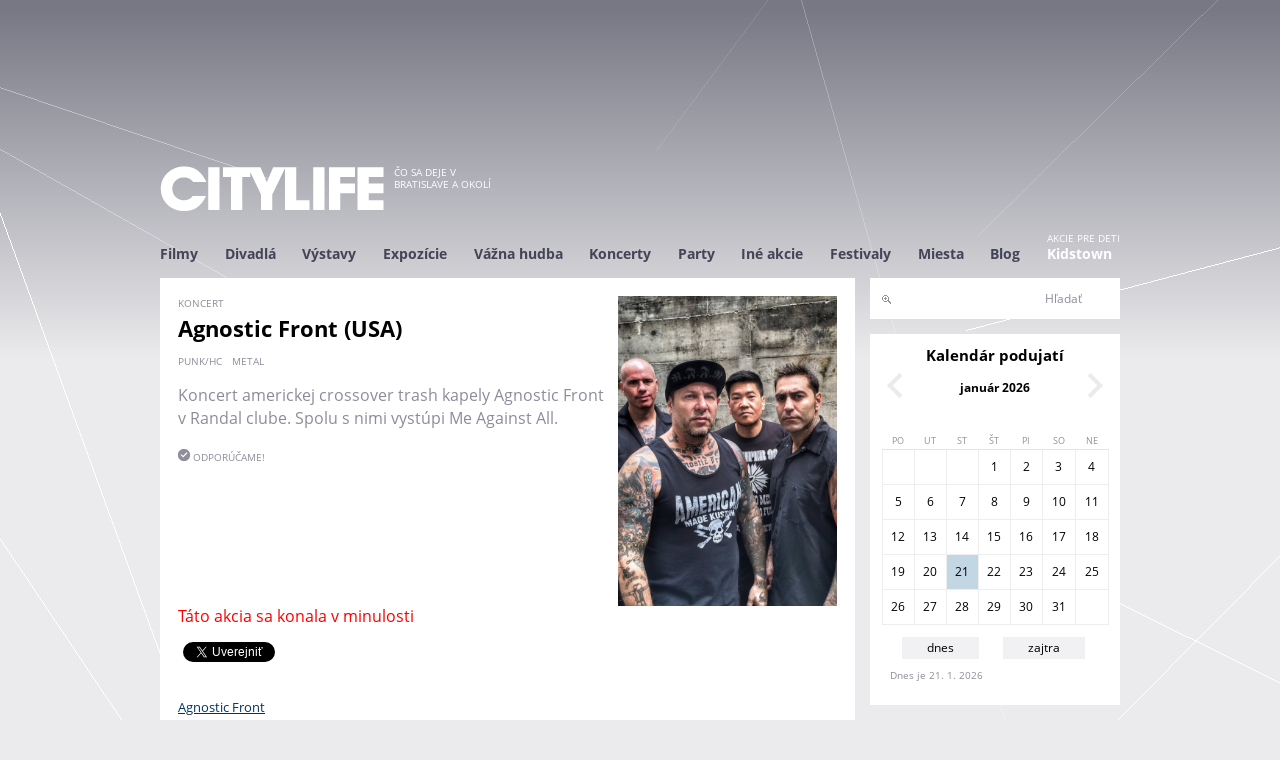

--- FILE ---
content_type: text/html; charset=utf-8
request_url: https://www.citylife.sk/koncert/agnostic-front-randal-club-bratislava
body_size: 11203
content:
<!DOCTYPE html>
<!--[if IEMobile 7]><html class="iem7"  lang="sk" dir="ltr" xmlns="http://www.w3.org/1999/xhtml" xmlns:og="http://ogp.me/ns#" xmlns:fb="http://www.facebook.com/2008/fbml"><![endif]-->
<!--[if lte IE 6]><html class="lt-ie9 lt-ie8 lt-ie7"  lang="sk" dir="ltr" xmlns="http://www.w3.org/1999/xhtml" xmlns:og="http://ogp.me/ns#" xmlns:fb="http://www.facebook.com/2008/fbml"><![endif]-->
<!--[if (IE 7)&(!IEMobile)]><html class="lt-ie9 lt-ie8"  lang="sk" dir="ltr" xmlns="http://www.w3.org/1999/xhtml" xmlns:og="http://ogp.me/ns#" xmlns:fb="http://www.facebook.com/2008/fbml"><![endif]-->
<!--[if IE 8]><html class="lt-ie9"  lang="sk" dir="ltr" xmlns="http://www.w3.org/1999/xhtml" xmlns:og="http://ogp.me/ns#" xmlns:fb="http://www.facebook.com/2008/fbml"><![endif]-->
<!--[if (gte IE 9)|(gt IEMobile 7)]><!--><html  lang="sk" dir="ltr" xmlns="http://www.w3.org/1999/xhtml" xmlns:og="http://ogp.me/ns#" xmlns:fb="http://www.facebook.com/2008/fbml"><!--<![endif]-->
<head>
  <meta charset="utf-8" />
<link rel="shortcut icon" href="https://www.citylife.sk/sites/all/themes/citylife2/favicon.ico" type="image/vnd.microsoft.icon" />
<meta name="description" content="Koncert americkej crossover trash kapely Agnostic Front v Randal clube. Spolu s nimi vystúpi Me Against All." />
<meta name="generator" content="Drupal 7 (http://drupal.org)" />
<link rel="canonical" href="https://www.citylife.sk/koncert/agnostic-front-randal-club-bratislava" />
<link rel="shortlink" href="https://www.citylife.sk/node/24718" />
  <title>Agnostic Front (USA) | CITYLIFE</title>

      <meta name="MobileOptimized" content="width">
    <meta name="HandheldFriendly" content="true">
    <meta name="viewport" content="width=device-width, initial-scale=1" />
    <meta property="fb:admins" content="1065214629" />
<meta property="fb:app_id" content="177781959044010" />
<meta property="og:title" content="Agnostic Front (USA) | CITYLIFE.SK" />
<meta property="og:url" content="https://www.citylife.sk/koncert/agnostic-front-randal-club-bratislava" />
<meta property="og:description" content="Koncert americkej crossover trash kapely Agnostic Front v Randal clube. Spolu s nimi vystúpi Me Against All. " />
<meta property="og:type" content="website" />
<meta property="og:site_name" content="CITYLIFE.SK" />
<meta property="og:image" content="https://www.citylife.sksites/default/files//akcia/plagat/CITYLIFE/201905/60258266_10157277720044721_2755895804479668224_n.jpg" />
    <meta http-equiv="cleartype" content="on">

  <link type="text/css" rel="stylesheet" href="https://www.citylife.sk/sites/default/files/css/css_lQaZfjVpwP_oGNqdtWCSpJT1EMqXdMiU84ekLLxQnc4.css" media="all" />
<link type="text/css" rel="stylesheet" href="https://www.citylife.sk/sites/default/files/css/css__LeQxW73LSYscb1O__H6f-j_jdAzhZBaesGL19KEB6U.css" media="all" />
<link type="text/css" rel="stylesheet" href="https://www.citylife.sk/sites/default/files/css/css_-8dA-iikHfMDgkxeNxoJJxopjEWAq1XpSOV0xLQTw6g.css" media="all" />
<link type="text/css" rel="stylesheet" href="https://www.citylife.sk/sites/default/files/css/css_PIHAMdM1A3p0FiMPNfCemWbhz19rBNrpG_vV1KDiDZw.css" media="all" />
<link type="text/css" rel="stylesheet" href="https://www.citylife.sk/sites/default/files/css/css_V0iWxEmYjI_x8a-cZ3clqeDEtVUccNqiSAMQoPVyW18.css" media="all" />

  <script src="//code.jquery.com/jquery-1.10.2.min.js"></script>
<script>window.jQuery || document.write("<script src='/sites/all/modules/jquery_update/replace/jquery/1.10/jquery.min.js'>\x3C/script>")</script>
<script src="https://www.citylife.sk/sites/default/files/js/js_Hfha9RCTNm8mqMDLXriIsKGMaghzs4ZaqJPLj2esi7s.js"></script>
<script src="//code.jquery.com/ui/1.10.2/jquery-ui.min.js"></script>
<script>window.jQuery.ui || document.write("<script src='/sites/all/modules/jquery_update/replace/ui/ui/minified/jquery-ui.min.js'>\x3C/script>")</script>
<script src="https://www.citylife.sk/sites/default/files/js/js_CHyih5wYCJakJEd60obUewTPHjsfkt9FBCocSm7nnm4.js"></script>
<script src="https://www.citylife.sk/sites/default/files/js/js_2OW9smDzq6Hssd0FDvQ664w9ArSoSOINoM7rtv681-0.js"></script>
<script src="https://www.citylife.sk/sites/default/files/js/js_3o9BXJBhu8S7f9a0dN91o338GGm7IlASPGoDsaS07V4.js"></script>
<script src="https://www.citylife.sk/sites/default/files/js/js_av5NL1mRRXOTbgbYAZ9mVCquY75_tFP287LfEGN99MY.js"></script>
<script>jQuery.extend(Drupal.settings, {"basePath":"\/","pathPrefix":"","setHasJsCookie":0,"ajaxPageState":{"theme":"citylife2","theme_token":"-3NBUfqel5Gc1pvyrT6djBrqORqg8asO3IQ7y3rthek","jquery_version":"1.10","js":{"\/\/code.jquery.com\/jquery-1.10.2.min.js":1,"0":1,"misc\/jquery-extend-3.4.0.js":1,"misc\/jquery-html-prefilter-3.5.0-backport.js":1,"misc\/jquery.once.js":1,"misc\/drupal.js":1,"\/\/code.jquery.com\/ui\/1.10.2\/jquery-ui.min.js":1,"1":1,"sites\/all\/modules\/jquery_update\/replace\/ui\/external\/jquery.cookie.js":1,"sites\/all\/modules\/jquery_update\/replace\/misc\/jquery.form.min.js":1,"misc\/form-single-submit.js":1,"misc\/ajax.js":1,"sites\/all\/modules\/jquery_update\/js\/jquery_update.js":1,"sites\/all\/modules\/back_to_top\/js\/back_to_top.js":1,"public:\/\/languages\/sk_SlH3g2ZL3f5RsOmmQJC8rga6pXMMlRf05WZXOaFbuKo.js":1,"sites\/all\/libraries\/colorbox\/jquery.colorbox-min.js":1,"sites\/all\/modules\/colorbox\/js\/colorbox.js":1,"sites\/all\/modules\/colorbox\/styles\/default\/colorbox_style.js":1,"sites\/all\/modules\/colorbox\/js\/colorbox_load.js":1,"sites\/all\/modules\/colorbox\/js\/colorbox_inline.js":1,"sites\/all\/libraries\/masonry\/jquery.masonry.min.js":1,"sites\/all\/modules\/masonry\/masonry.js":1,"sites\/all\/modules\/views\/js\/base.js":1,"misc\/progress.js":1,"sites\/all\/modules\/views\/js\/ajax_view.js":1,"sites\/all\/themes\/citylife2\/js\/script.js":1,"sites\/all\/themes\/citylife2\/js\/googletag.js":1,"sites\/all\/themes\/citylife2\/js\/googletag_define.js":1,"sites\/all\/themes\/citylife2\/js\/autocomplete_submit.js":1,"sites\/all\/themes\/citylife2\/js\/maptest.js":1},"css":{"modules\/system\/system.base.css":1,"modules\/system\/system.menus.css":1,"modules\/system\/system.messages.css":1,"modules\/system\/system.theme.css":1,"misc\/ui\/jquery.ui.core.css":1,"misc\/ui\/jquery.ui.theme.css":1,"sites\/all\/modules\/simplenews\/simplenews.css":1,"sites\/all\/modules\/calendar\/css\/calendar_multiday.css":1,"modules\/comment\/comment.css":1,"modules\/field\/theme\/field.css":1,"modules\/node\/node.css":1,"modules\/search\/search.css":1,"modules\/user\/user.css":1,"sites\/all\/modules\/video_filter\/video_filter.css":1,"sites\/all\/modules\/views\/css\/views.css":1,"sites\/all\/modules\/back_to_top\/css\/back_to_top.css":1,"sites\/all\/modules\/citylife\/citylife_eventscan\/cleventscan.css":1,"sites\/all\/modules\/colorbox\/styles\/default\/colorbox_style.css":1,"sites\/all\/modules\/ctools\/css\/ctools.css":1,"public:\/\/css\/menu_icons.css":1,"sites\/all\/modules\/masonry_views\/css\/masonry_views.css":1,"sites\/all\/modules\/date\/date_views\/css\/date_views.css":1,"sites\/all\/modules\/citylife\/citylife_search\/css\/clsearch.css":1,"sites\/all\/themes\/citylife2\/system.menus.css":1,"sites\/all\/themes\/citylife2\/system.messages.css":1,"sites\/all\/themes\/citylife2\/system.theme.css":1,"sites\/all\/themes\/citylife2\/css\/styles.css":1}},"colorbox":{"opacity":"0.85","current":"{current} of {total}","previous":"\u00ab Predch\u00e1dzaj\u00face","next":"Next \u00bb","close":"Zatvori\u0165","maxWidth":"98%","maxHeight":"98%","fixed":true,"mobiledetect":true,"mobiledevicewidth":"480px"},"masonry":{".view-odporucame.view-display-id-block_odporucame \u003E .view-content":{"item_selector":".masonry-item","column_width":0,"column_width_units":"px","gutter_width":0,"resizable":true,"animated":false,"animation_duration":500,"fit_width":false,"rtl":false,"images_first":true}},"views":{"ajax_path":"\/views\/ajax","ajaxViews":{"views_dom_id:09cac589fc25676130eb3e027171f00b":{"view_name":"kalendar","view_display_id":"minikalendar_block","view_args":"2026-01","view_path":"node\/24718","view_base_path":"kalendar","view_dom_id":"09cac589fc25676130eb3e027171f00b","pager_element":0}}},"urlIsAjaxTrusted":{"\/views\/ajax":true,"\/clsearch":true},"back_to_top":{"back_to_top_button_trigger":"200","back_to_top_button_text":"Back to top","#attached":{"library":[["system","ui"]]}}});</script>
      <!--[if lt IE 9]>
    <script src="/sites/all/themes/zen/js/html5-respond.js"></script>
    <![endif]-->
  
</head>
<body class="html not-front not-logged-in one-sidebar sidebar-second page-node page-node- page-node-24718 node-type-cl-event domain-www-citylife-sk section-koncert" >

<!-- <div id="fb-root"></div>
<script>(function(d, s, id) {
  var js, fjs = d.getElementsByTagName(s)[0];
  if (d.getElementById(id)) return;
  js = d.createElement(s); js.id = id;
  js.src = "//connect.facebook.net/en_US/sdk.js#xfbml=1&version=v2.5&appId=177781959044010";
  fjs.parentNode.insertBefore(js, fjs);
}(document, 'script', 'facebook-jssdk'));</script>
-->
<!-- facebook share button
	https://developers.facebook.com/docs/plugins/share-button
-->
<div id="fb-root"></div>
<script>(function(d, s, id) {
	  var js, fjs = d.getElementsByTagName(s)[0];
	  if (d.getElementById(id)) return;
	  js = d.createElement(s); js.id = id;
	  js.src = "//connect.facebook.net/sk_SK/sdk.js#xfbml=1&version=v2.6";
	  fjs.parentNode.insertBefore(js, fjs);
	}(document, 'script', 'facebook-jssdk'));</script>
      <p id="skip-link">
      <a href="#main-menu" class="element-invisible element-focusable">Jump to navigation</a>
    </p>
    
  
<div id="page">

    <div class="region region-leaderboard">
    <div id="block-block-17" class="block block-block first odd">

      
  <!-- Google tag (gtag.js) -->
<script async src="https://www.googletagmanager.com/gtag/js?id=G-QGHVNJL99W"></script>
<script>
  window.dataLayer = window.dataLayer || [];
  function gtag(){dataLayer.push(arguments);}
  gtag('js', new Date());

  gtag('config', 'G-QGHVNJL99W');
</script>

</div>
<div id="block-block-19" class="block block-block last even">

      
  <!-- CL_BIGLEADERBOARD -->
<div id='div-gpt-ad-1415655367351-0' style='width:960px; height:120px;' align='center'>
<script type='text/javascript'>
googletag.cmd.push(function() { googletag.display('div-gpt-ad-1415655367351-0'); });
</script>
</div>
</div>
  </div>
    <header class="header" id="header" role="banner">
      <div class="section clearfix">

              <a href="/" title="Domov" rel="home" class="header__logo" id="logo"><img src="https://www.citylife.sk/sites/default/files/citylife.png" alt="Domov" class="header__logo-image" /></a>
      
              <div class="header__name-and-slogan" id="name-and-slogan">
          
                      <div class="header__site-slogan" id="site-slogan">Čo sa deje v Bratislave a okolí</div>
                  </div>
      
      

      </div>
    </header>

            <div id="navigation">
  		   <div class="section clearfix">
  		         <div class="region region-navigation">
    <div id="block-menu-block-1" class="block block-menu-block first last odd" role="navigation">

      
  <div class="menu-block-wrapper menu-block-1 menu-name-primary-links parent-mlid-0 menu-level-1">
  <ul class="menu"><li class="menu__item is-leaf is-parent first leaf has-children menu-mlid-1007"><a href="/filmy" class="menu__link">Filmy</a></li>
<li class="menu__item is-leaf is-parent leaf has-children menu-mlid-1000"><a href="/divadla" class="menu__link">Divadlá</a></li>
<li class="menu__item is-leaf is-parent leaf has-children menu-mlid-1051"><a href="/vystavy" class="menu__link">Výstavy</a></li>
<li class="menu__item is-leaf is-parent leaf has-children menu-mlid-1006"><a href="/expozicie" class="menu__link">Expozície</a></li>
<li class="menu__item is-leaf is-parent leaf has-children menu-mlid-1044"><a href="/vazna-hudba" class="menu__link">Vážna hudba</a></li>
<li class="menu__item is-leaf is-parent leaf has-children menu-mlid-1019"><a href="/koncerty" class="menu__link">Koncerty</a></li>
<li class="menu__item is-leaf is-parent leaf has-children menu-mlid-1038"><a href="/party" class="menu__link">Party</a></li>
<li class="menu__item is-leaf is-parent leaf has-children menu-mlid-1013"><a href="/ine-akcie" class="menu__link">Iné akcie</a></li>
<li class="menu__item is-leaf is-parent leaf has-children menu-mlid-1173"><a href="/festivaly" class="menu__link">Festivaly</a></li>
<li class="menu__item is-leaf leaf menu-mlid-3340"><a href="http://www.citylife.sk/vsetky-miesta" class="menu__link">Miesta</a></li>
<li class="menu__item is-leaf leaf menu-mlid-3766"><a href="/blog" class="menu__link">Blog</a></li>
<li class="menu__item is-leaf last leaf menu-mlid-3641 menu__link--kidstown menu__link--flex"><a href="http://kidstown.citylife.sk" class="menu__link">Kidstown</a></li>
</ul></div>

</div>
  </div>
   		     		   </div>
  	  </div>
    

  
    <div id="main" class="clearfix">

      <div id="content" class="column" role="main">
        <div class="section">
                        <a id="main-content"></a>
                                                              




<article class="node-24718 node node-cl-event view-mode-full clearfix">

      <header>
            
      
      
          </header>
  

  
  	    	<div class="node__wrapper">
	    	<div class="col1">
				<div class="field field-name-field-tag-akcia field-type-taxonomy-term-reference field-label-hidden"><div class="field-items"><div class="field-item even">koncert</div></div></div>					    			<h1 class="page__title title" id="page-title">Agnostic Front (USA)</h1>
								<div class="field field-name-field-tag-obsah field-type-taxonomy-term-reference field-label-hidden"><div class="field-items"><div class="field-item even"><a href="/tag/punkhc">punk/hc</a></div><div class="field-item odd"><a href="/tag/metal">metal</a></div></div></div>
				<div class="field field-name-body field-type-text-with-summary field-label-hidden"><div class="field-items"><div class="field-item even"><p>Koncert americkej crossover trash kapely Agnostic Front v Randal clube. Spolu s nimi vystúpi Me Against All. </p><div class="odporucame">odporúčame!</div></div></div></div>					    	</div>
	    	<div class="col2">
	    		<div class="field field-name-field-obrazok field-type-image field-label-hidden"><div class="field-items"><div class="field-item even"><a href="https://www.citylife.sk/sites/default/files/akcia/plagat/CITYLIFE/201905/60258266_10157277720044721_2755895804479668224_n.jpg"><img src="https://www.citylife.sk/sites/default/files/styles/plagat_a4/public/akcia/plagat/CITYLIFE/201905/60258266_10157277720044721_2755895804479668224_n.jpg?itok=MTR2H-p_" width="595" height="842" alt="" /></a></div></div></div>    		</div>
    	</div>
    


  
  
</article>
<div id="block-views-7d5aced6cbf98762cb98616949866cbd" class="block block-views even">

      
  <div class="view view-cl-event view-id-cl_event view-display-id-block_akcia_v_minulosti view-dom-id-0b10c3df7ea4f88a2201f54e315d0785">
        
  
  
      <div class="view-empty">
      <div class="minulost">Táto akcia sa konala v minulosti</div>    </div>
  
  
  
  
  
  
</div>
</div>
<div id="block-views-social-links-block" class="block block-views odd">

      
  <div class="view view-social-links view-id-social_links view-display-id-block view-dom-id-f909c633252ae8063c53df38f1740822">
      <div class="view-content">
        <div class="views-row views-row-1 views-row-odd views-row-first views-row-last">
      
  <div class="views-field views-field-path social_buttons">        <span class="field-content"><div class="fb-share-button" data-href="https://www.citylife.sk/koncert/agnostic-front-randal-club-bratislava" data-layout="button_count"></div>
<div class="tweet"><a href="https://twitter.com/share" class="twitter-share-button" data-url="https://www.citylife.sk/koncert/agnostic-front-randal-club-bratislava">Tweet</a></div></span>  </div>  </div>
      <script>!function(d,s,id){var js,fjs=d.getElementsByTagName(s)[0],p=/^http:/.test(d.location)?'http':'https';if(!d.getElementById(id)){js=d.createElement(s);js.id=id;js.src=p+'://platform.twitter.com/widgets.js';fjs.parentNode.insertBefore(js,fjs);}}(document, 'script', 'twitter-wjs');</script>
    </div>
  
</div>
</div>
<div id="block-views-cl-event-block-node-content" class="block block-views last even">

      
  <div class="view view-cl-event view-id-cl_event view-display-id-block_node_content view-dom-id-6bee4d8ff1378dcfcbdeeef6ce58ca26">
        
  
  
      <div class="view-content">
        <div class="views-row views-row-1">
      
  <div class="views-field views-field-body">        <div class="field-content"><p><a href="http://www.agnosticfront.com/">Agnostic Front</a></p><p>Hlasnejšie, nekompromisnejšie a tvrdšie! Už tridsaťpäť rokov je ambasádorom newyorskej hardcorovej scény skupina Agnostic Front. Vedená dvoma celoživotnými priateľmi – Rogerom Miretom a Vinniem Stigmom. Začínali na pôdoryse kapiel ako Fugazi, Minor Threat, Black Flag, Dead Boys a rýchlo sa stali razantnou odpoveďou punk rockovej idey. Ich myšlienky, názory a posolstvá sú silno prepojené so starým New Yorkom. Nie s tým turistickým, ale s tým, kde priateľstvo a česť vám pomohli prežiť ťažké životné situácie. Prostitútky, narkomani, bitkári, povaľači – každý z týchto stroskotancov niesol príbeh, ktorý písal sám život. Agnostic Front sa chceli vymaniť z tohto bludného kruhu. Vybudovali si okolo seba crew, ktorú rozšírili po celom svete. New York sa stal hipsterským rajom, ale jeho pravú dušu zosobňujú ľudia z okolia Agnostic Front.</p><p>Koncertné vystúpenia Agnostic Front pripomínajú tak trochu gladiátorské zápasy. Pot sa mieša s krvou a baganže sa zrážajú s teniskami, ale v tejto priateľskej aréne sú všetci víťazmi. Metalisti, pankáči a hardcoristi tam spievajú chorály s jasnou správou: „For my family for my friends For those that we've lost I sing.“ Agnostic Front si tento rok pripomínajú tridsiate piate výročie od vydania debutového albumu Victim In Pain. Pri tejto príležitosti vznikol dokumentárny film The Godfathers of Hardcore mapujúci ich kariéru.</p><p>Premiéru bude mať 13. júla a o mesiac na to sa 13. augusta predstavia v rámci svetového turné v bratislavskom Randal Clube. Tam už niekoľkokrát predviedli, že ich živá energia je takmer nevyčerpateľná. A práve na tomto koncerte si budete môcť zakúpiť aj exkluzívnu LP reedíciu výročného albumu Victim In Pain.„Sme nesmierne vzrušení, že sa vyberáme na cesty s naším prvým albumom. Je ťažké uveriť, že aj o toľko rokov neskôr, máme toľko vášnivých nasledovateľov po celom svete,“ napísal na sociálnej sieti spevák Roger s dodatkom, že sa vidia s mosh pite! Na jednom pódiu sa s nimi predstaví aj bratislavská päťčlenná formácia Me Against All, ktorá prepája rock and roll a hardcore v jeden celok. Už je to rok, čo ich debutová EP Live Short And Suffer, koluje medzi priaznivcami tvrdej gitarovej hudby. Fanúšikov kapely potešila informácia, že ich v lete už po druhýkrát budú môcť vidieť na Rock For People, kde spravili nezmazateľný dojem.</p><p>----------</p><p><strong>Vstup</strong>: 19€<br /><br /><iframe allowfullscreen="" frameborder="0" height="450" src="//www.youtube.com/embed/ebBjGp7QOGc" width="100%"></iframe><iframe allowfullscreen="" frameborder="0" height="450" src="//www.youtube.com/embed/Ui_V-D0bBHM" width="100%"></iframe></p></div>  </div>  </div>

   

    </div>
  
  
  
  
  
  
</div>
</div>
        </div>

          <div class="region region-content-bottom">
    <div id="block-block-7" class="block block-block first odd">

      
  <!-- CL_LEFT -->
<div id='div-gpt-ad-1415655367351-1' style='width:330px; height:130px;'>
<script type='text/javascript'>
googletag.cmd.push(function() { googletag.display('div-gpt-ad-1415655367351-1'); });
</script>
</div>
</div>
<div id="block-block-8" class="block block-block even">

      
  <!-- CL_RIGHT -->
<div id='div-gpt-ad-1415655367351-2' style='width:330px; height:130px;'>
<script type='text/javascript'>
googletag.cmd.push(function() { googletag.display('div-gpt-ad-1415655367351-2'); });
</script>
</div>
</div>
<div id="block-views-odporucame-block-odporucame" class="block block-views last odd">

        <h2 class="block__title block-title">Odporúčame</h2>
    
  <div class="view view-odporucame view-id-odporucame view-display-id-block_odporucame view-dom-id-f80f6b9b76c00d0325538e23f5795711">
        
  
  
      <div class="view-content">
      
  <div class="masonry-item views-row views-row-1 views-row-odd views-row-first">
    



	<div class="node-teaser-mini clearfix">

		<div class="pereximg">

							<div class="field field-name-field-obrazok field-type-image field-label-hidden"><div class="field-items"><div class="field-item even"><a href="/festival/uprising-festival-bratislava"><img src="https://www.citylife.sk/sites/default/files/styles/perex_mini/public/akcia/plagat/CITYLIFE/202512/profil_fb_2_3.png?itok=bBXFggtl" width="102" height="145" alt="" /></a></div></div></div>			
		</div>
		<div class="event-typ">festival</div>
		<h3 class="title"><a href="/festival/uprising-festival-bratislava">Uprising 2026</a></h3>
					<div class="perex_listky mini"><a href="https://www.uprising.sk/uprising-festival-2026-sk/">lístky</a></div>
		
		<div class="datumcas">
							28.8.2026 - 29.8.2026 / Zlaté piesky								</div>
		<div class="perex_icons">
												<span class="odporucame">odporúčame!</span>
								</div>
	</div>

  </div>
  <div class="masonry-item views-row views-row-2 views-row-even">
    



	<div class="node-teaser clearfix">
		<div class="pereximg"><div class="field field-name-field-pereximg field-type-image field-label-hidden"><div class="field-items"><div class="field-item even"><a href="https://kidstown.citylife.sk/film/medvedi-princ"><img src="https://www.citylife.sk/sites/default/files/styles/perex/public/akcia/perex/CITYLIFE/202601/csm_mp_sk_poster_5557048cdd_0.jpg?itok=3A1OxIe9" width="340" height="120" alt="" /></a></div></div></div></div>
		<div class="event-typ">film</div>
		<h3 class="title"><a href="https://kidstown.citylife.sk/film/medvedi-princ">Medvedí princ</a></h3>
		
		<div class="intro"><div class="field field-name-body field-type-text-with-summary field-label-hidden"><div class="field-items"><div class="field-item even">Veľkolepé, srdečné a inteligentne vtipné rozprávanie na motívy jednej z najobľúbenejších škandinávskych ľudových rozprávok...<a href="https://kidstown.citylife.sk/film/medvedi-princ" class="more-link">Viac</a></div></div></div></div>
		<div class="datumcas">
							Kino Lúky / Kino Kultúrka Stupava / Kino Film Europe / Edison Filmhub / Kino Lumière / Cinema City Eurovea...								</div>
		<div class="perex_icons">
						<span class="domaingw"><a href="https://kidstown.citylife.sk/film/medvedi-princ">KIDSTOWN</a></span>
												<span class="odporucame">odporúčame!</span>
								</div>
	</div>
  </div>
  <div class="masonry-item views-row views-row-3 views-row-odd">
    



	<div class="node-teaser-mini clearfix">

		<div class="pereximg">

							<div class="field field-name-field-obrazok field-type-image field-label-hidden"><div class="field-items"><div class="field-item even"><a href="/divadlo/komedia-3-krat-2"><img src="https://www.citylife.sk/sites/default/files/styles/perex_mini/public/akcia/plagat/CITYLIFE/202507/3x2_a3_2print.jpg?itok=Tzp_Qdxe" width="102" height="145" alt="" /></a></div></div></div>			
		</div>
		<div class="event-typ">divadlo</div>
		<h3 class="title"><a href="/divadlo/komedia-3-krat-2">Komédia &quot;3x2&quot;</a></h3>
					<div class="perex_listky mini"><a href="https://podujatia.kzp.sk/event-detail/69006d8b5d2d3a61da5dd0fc/?lang=sk_SK">lístky</a></div>
		
		<div class="datumcas">
							Ne 31.5.2026 / DK Lúky								</div>
		<div class="perex_icons">
												<span class="odporucame">odporúčame!</span>
								</div>
	</div>

  </div>
  <div class="masonry-item views-row views-row-4 views-row-even views-row-last">
    



	<div class="node-teaser-mini clearfix">

		<div class="pereximg">

							<div class="field field-name-field-obrazok field-type-image field-label-hidden"><div class="field-items"><div class="field-item even"><a href="/divadlo/zajtra-je-premiera"><img src="https://www.citylife.sk/sites/default/files/styles/perex_mini/public/akcia/plagat/CITYLIFE/202510/orig_202510695856.jpg?itok=-a3Rc73a" width="102" height="145" alt="" /></a></div></div></div>			
		</div>
		<div class="event-typ">divadlo</div>
		<h3 class="title"><a href="/divadlo/zajtra-je-premiera">Zajtra je premiéra</a></h3>
					<div class="perex_listky mini"><a href="https://www.ticketportal.sk/NEvent/Divadlo_GUnaGU?iframe=&amp;idpartner=44">lístky</a></div>
		
		<div class="datumcas">
							Po 2.3.2026 / GUnaGU								</div>
		<div class="perex_icons">
												<span class="odporucame">odporúčame!</span>
								</div>
	</div>

  </div>
    </div>
  
  
  
  
  
  
</div>
</div>
  </div>
        
      </div>

       
      
              <aside class="sidebars">
                      <section class="region region-sidebar-second column sidebar">
    <div id="block-search-form" class="block block-search first odd" role="search">

      
  <form action="/clsearch" method="post" id="search-block-form" accept-charset="UTF-8"><div><div class="container-inline">
      <h2 class="element-invisible">Vyhľadávanie</h2>
    <div class="form-item form-type-textfield form-item-search-block-form">
  <label class="element-invisible" for="edit-search-block-form--2">Hľadať </label>
 <input title="Zadajte slová, ktoré chcete vyhľadať." type="text" id="edit-search-block-form--2" name="search_block_form" value="" size="15" maxlength="128" class="form-text" />
</div>
<div class="form-actions form-wrapper" id="edit-actions"><input type="submit" id="edit-submit" name="op" value="Hľadať" class="form-submit" /></div><input type="hidden" name="form_build_id" value="form-Eq7jZR7DwP29P8boZWl_kaP5eiRpn7LAJ1ZxLk9M2zU" />
<input type="hidden" name="form_id" value="search_block_form" />
</div>
</div></form>
</div>
<div id="block-views-kalendar-minikalendar-block" class="block block-views even">

        <h2 class="block__title block-title">Kalendár podujatí</h2>
    
  <div class="view view-kalendar view-id-kalendar view-display-id-minikalendar_block view-dom-id-09cac589fc25676130eb3e027171f00b">
            <div class="view-header">
          <div class="date-nav-wrapper clearfix">
    <div class="date-nav item-list">
      <div class="date-heading">
        <h3><a href="/kalendar" title="Kalendár akcií">január 2026</a></h3>
      </div>
      <ul class="pager">
              <li class="date-prev">
          <a href="https://www.citylife.sk/koncert/agnostic-front-randal-club-bratislava?mini=2025-12" title="Prejsť na predchádzajúci mesiac" rel="nofollow">&laquo;</a>        </li>
                    <li class="date-next">
          <a href="https://www.citylife.sk/koncert/agnostic-front-randal-club-bratislava?mini=2026-02" title="Prejsť na nasledujúci mesiac" rel="nofollow">&raquo;</a>        </li>
            </ul>
    </div>
  </div>
    </div>
  
  
  
      <div class="view-content">
      <div class="calendar-calendar"><div class="month-view">
 
<table class="mini">
  <thead>
    <tr>
              <th class="days mon">
          Po        </th>
              <th class="days tue">
          Ut        </th>
              <th class="days wed">
          St        </th>
              <th class="days thu">
          Št        </th>
              <th class="days fri">
          Pi        </th>
              <th class="days sat">
          So        </th>
              <th class="days sun">
          Ne        </th>
          </tr>
  </thead>
  <tbody>
          <tr>
                  <td id="kalendar-2025-12-29" class="mon mini empty">
            <div class="calendar-empty">&nbsp;</div>
          </td>
                  <td id="kalendar-2025-12-30" class="tue mini empty">
            <div class="calendar-empty">&nbsp;</div>
          </td>
                  <td id="kalendar-2025-12-31" class="wed mini empty">
            <div class="calendar-empty">&nbsp;</div>
          </td>
                  <td id="kalendar-2026-01-01" class="thu mini past has-no-events">
            
<div class="month">
<!-- 1  -->
1</div>
<div class="calendar-empty">&nbsp;</div>
          </td>
                  <td id="kalendar-2026-01-02" class="fri mini past has-no-events">
            
<div class="month">
<!-- 2  -->
2</div>
<div class="calendar-empty">&nbsp;</div>
          </td>
                  <td id="kalendar-2026-01-03" class="sat mini past has-no-events">
            
<div class="month">
<!-- 3  -->
3</div>
<div class="calendar-empty">&nbsp;</div>
          </td>
                  <td id="kalendar-2026-01-04" class="sun mini past has-no-events">
            
<div class="month">
<!-- 4  -->
4</div>
<div class="calendar-empty">&nbsp;</div>
          </td>
              </tr>
          <tr>
                  <td id="kalendar-2026-01-05" class="mon mini past has-no-events">
            
<div class="month">
<!-- 5  -->
5</div>
<div class="calendar-empty">&nbsp;</div>
          </td>
                  <td id="kalendar-2026-01-06" class="tue mini past has-no-events">
            
<div class="month">
<!-- 6  -->
6</div>
<div class="calendar-empty">&nbsp;</div>
          </td>
                  <td id="kalendar-2026-01-07" class="wed mini past has-no-events">
            
<div class="month">
<!-- 7  -->
7</div>
<div class="calendar-empty">&nbsp;</div>
          </td>
                  <td id="kalendar-2026-01-08" class="thu mini past has-no-events">
            
<div class="month">
<!-- 8  -->
8</div>
<div class="calendar-empty">&nbsp;</div>
          </td>
                  <td id="kalendar-2026-01-09" class="fri mini past has-no-events">
            
<div class="month">
<!-- 9  -->
9</div>
<div class="calendar-empty">&nbsp;</div>
          </td>
                  <td id="kalendar-2026-01-10" class="sat mini past has-no-events">
            
<div class="month">
<!-- 10  -->
10</div>
<div class="calendar-empty">&nbsp;</div>
          </td>
                  <td id="kalendar-2026-01-11" class="sun mini past has-no-events">
            
<div class="month">
<!-- 11  -->
11</div>
<div class="calendar-empty">&nbsp;</div>
          </td>
              </tr>
          <tr>
                  <td id="kalendar-2026-01-12" class="mon mini past has-no-events">
            
<div class="month">
<!-- 12  -->
12</div>
<div class="calendar-empty">&nbsp;</div>
          </td>
                  <td id="kalendar-2026-01-13" class="tue mini past has-no-events">
            
<div class="month">
<!-- 13  -->
13</div>
<div class="calendar-empty">&nbsp;</div>
          </td>
                  <td id="kalendar-2026-01-14" class="wed mini past has-no-events">
            
<div class="month">
<!-- 14  -->
14</div>
<div class="calendar-empty">&nbsp;</div>
          </td>
                  <td id="kalendar-2026-01-15" class="thu mini past has-no-events">
            
<div class="month">
<!-- 15  -->
15</div>
<div class="calendar-empty">&nbsp;</div>
          </td>
                  <td id="kalendar-2026-01-16" class="fri mini past has-no-events">
            
<div class="month">
<!-- 16  -->
16</div>
<div class="calendar-empty">&nbsp;</div>
          </td>
                  <td id="kalendar-2026-01-17" class="sat mini past has-no-events">
            
<div class="month">
<!-- 17  -->
17</div>
<div class="calendar-empty">&nbsp;</div>
          </td>
                  <td id="kalendar-2026-01-18" class="sun mini past has-no-events">
            
<div class="month">
<!-- 18  -->
18</div>
<div class="calendar-empty">&nbsp;</div>
          </td>
              </tr>
          <tr>
                  <td id="kalendar-2026-01-19" class="mon mini past has-no-events">
            
<div class="month">
<!-- 19  -->
19</div>
<div class="calendar-empty">&nbsp;</div>
          </td>
                  <td id="kalendar-2026-01-20" class="tue mini past has-no-events">
            
<div class="month">
<!-- 20  -->
20</div>
<div class="calendar-empty">&nbsp;</div>
          </td>
                  <td id="kalendar-2026-01-21" class="wed mini today has-no-events">
            
<div class="month">
<!-- 21  -->
<a href="/kalendar/2026-01-21">21</a></div>
<div class="calendar-empty">&nbsp;</div>
          </td>
                  <td id="kalendar-2026-01-22" class="thu mini future has-no-events">
            
<div class="month">
<!-- 22  -->
<a href="/kalendar/2026-01-22">22</a></div>
<div class="calendar-empty">&nbsp;</div>
          </td>
                  <td id="kalendar-2026-01-23" class="fri mini future has-no-events">
            
<div class="month">
<!-- 23  -->
<a href="/kalendar/2026-01-23">23</a></div>
<div class="calendar-empty">&nbsp;</div>
          </td>
                  <td id="kalendar-2026-01-24" class="sat mini future has-no-events">
            
<div class="month">
<!-- 24  -->
<a href="/kalendar/2026-01-24">24</a></div>
<div class="calendar-empty">&nbsp;</div>
          </td>
                  <td id="kalendar-2026-01-25" class="sun mini future has-no-events">
            
<div class="month">
<!-- 25  -->
<a href="/kalendar/2026-01-25">25</a></div>
<div class="calendar-empty">&nbsp;</div>
          </td>
              </tr>
          <tr>
                  <td id="kalendar-2026-01-26" class="mon mini future has-no-events">
            
<div class="month">
<!-- 26  -->
<a href="/kalendar/2026-01-26">26</a></div>
<div class="calendar-empty">&nbsp;</div>
          </td>
                  <td id="kalendar-2026-01-27" class="tue mini future has-no-events">
            
<div class="month">
<!-- 27  -->
<a href="/kalendar/2026-01-27">27</a></div>
<div class="calendar-empty">&nbsp;</div>
          </td>
                  <td id="kalendar-2026-01-28" class="wed mini future has-no-events">
            
<div class="month">
<!-- 28  -->
<a href="/kalendar/2026-01-28">28</a></div>
<div class="calendar-empty">&nbsp;</div>
          </td>
                  <td id="kalendar-2026-01-29" class="thu mini future has-no-events">
            
<div class="month">
<!-- 29  -->
<a href="/kalendar/2026-01-29">29</a></div>
<div class="calendar-empty">&nbsp;</div>
          </td>
                  <td id="kalendar-2026-01-30" class="fri mini future has-no-events">
            
<div class="month">
<!-- 30  -->
<a href="/kalendar/2026-01-30">30</a></div>
<div class="calendar-empty">&nbsp;</div>
          </td>
                  <td id="kalendar-2026-01-31" class="sat mini future has-no-events">
            
<div class="month">
<!-- 31  -->
<a href="/kalendar/2026-01-31">31</a></div>
<div class="calendar-empty">&nbsp;</div>
          </td>
                  <td id="kalendar-2026-02-01" class="sun mini empty">
            <div class="calendar-empty">&nbsp;</div>
          </td>
              </tr>
      </tbody>
</table>
</div></div>    </div>
  
  
  
  
  
  
</div>
</div>
<div id="block-citylife-datum-block" class="block block-citylife odd">

      
  
      <div class="dnes">
	  	<a href="/kalendar/2026-01-21">dnes</a>
	  </div>
	  <div class="dnes">
	  	<a href="/kalendar/2026-01-22">zajtra</a>
	  </div>
	  <div class="clearfix"></div>
	  Dnes je 21. 1. 2026
</div>
<div id="block-block-10" class="block block-block even">

      
  <!-- CL_square -->
<div id='div-gpt-ad-1415655367351-3' style='width:250px; height:250px;'>
<script type='text/javascript'>
googletag.cmd.push(function() { googletag.display('div-gpt-ad-1415655367351-3'); });
</script>
</div>
</div>
<div id="block-views-blog-block-blogy" class="block block-views odd">

        <h2 class="block__title block-title">Blog</h2>
    
  <div class="view view-Blog view-id-Blog view-display-id-block_blogy autopager view-dom-id-c1ccd3ae9fdbb84408500f81cbea8395">
        
  
  
      <div class="view-content">
        <div class="views-row views-row-1 views-row-odd views-row-first">
      
  <div class="views-field views-field-views-conditional">        <span class="field-content"><a href="/blog/dusevne-zdravie-a-hoaxy"><img src="https://www.citylife.sk/sites/default/files/styles/blog_kocka_s/public/blog/plagat/CITYLIFE/202601/91fe7684-7cff-439a-8113-62a242dd2134.png?itok=2TcGrGvU" width="66" height="66" alt="" /></a> </span>  </div>  
  <div class="views-field views-field-title">        <span class="field-content"><a href="/blog/dusevne-zdravie-a-hoaxy">Duševné zdravie a hoaxy</a></span>  </div>  
  <div class="views-field views-field-field-datenovinka">        <div class="field-content"><span  class="date-display-single">16.01.2026</span></div>  </div>  
  <div class="views-field views-field-nothing">        <span class="field-content"></span>  </div>  </div>
  <div class="views-row views-row-2 views-row-even">
      
  <div class="views-field views-field-views-conditional">        <span class="field-content"><a href="/blog/divadelna-nitra-2026"><img src="https://www.citylife.sk/sites/default/files/styles/blog_kocka_s/public/blog/plagat/CITYLIFE/202601/foto_henrich_misovic-7751.jpg?itok=fGMeJyed" width="66" height="66" alt="" /></a> </span>  </div>  
  <div class="views-field views-field-title">        <span class="field-content"><a href="/blog/divadelna-nitra-2026">Divadelná Nitra 2026 vstupuje do jubilejného 35. ročníka s novou víziou a s novým vedením</a></span>  </div>  
  <div class="views-field views-field-field-datenovinka">        <div class="field-content"><span  class="date-display-single">15.01.2026</span></div>  </div>  
  <div class="views-field views-field-nothing">        <span class="field-content"></span>  </div>  </div>
  <div class="views-row views-row-3 views-row-odd">
      
  <div class="views-field views-field-views-conditional">        <span class="field-content"><a href="/blog/januar-v-kine-sluk"><img src="https://www.citylife.sk/sites/default/files/styles/blog_kocka_s/public/blog/plagat/CITYLIFE/202601/08742798-e551-11f0-9bbd-9e966f951e90.jpg?itok=Q-eJ3NOe" width="66" height="66" alt="" /></a> </span>  </div>  
  <div class="views-field views-field-title">        <span class="field-content"><a href="/blog/januar-v-kine-sluk">Január v kine SĽUK</a></span>  </div>  
  <div class="views-field views-field-field-datenovinka">        <div class="field-content"><span  class="date-display-single">13.01.2026</span></div>  </div>  
  <div class="views-field views-field-nothing">        <span class="field-content"></span>  </div>  </div>
  <div class="views-row views-row-4 views-row-even">
      
  <div class="views-field views-field-views-conditional">        <span class="field-content"><a href="https://kidstown.citylife.sk/blog/prazdniny-v-lumieri"><img src="https://www.citylife.sk/sites/default/files/styles/blog_kocka_s/public/blog/plagat/KIDSTOWN/202512/1a3f0e5b-b19e-11f0-9bbd-9e966f951e90.jpg?itok=ICiB0yEQ" width="66" height="66" alt="" /></a> </span>  </div>  
  <div class="views-field views-field-title">        <span class="field-content"><a href="https://kidstown.citylife.sk/blog/prazdniny-v-lumieri">Prázdniny v Lumièri</a></span>  </div>  
  <div class="views-field views-field-field-datenovinka">        <div class="field-content"><span  class="date-display-single">17.12.2025</span></div>  </div>  
  <div class="views-field views-field-nothing">        <span class="field-content"></span>  </div>  </div>
  <div class="views-row views-row-5 views-row-odd views-row-last">
      
  <div class="views-field views-field-views-conditional">        <span class="field-content"><a href="/blog/kino-lumiere-exkluzivne-uvedie-digitalne-restaurovany-film-belu-tarra-satanske-tango"><img src="https://www.citylife.sk/sites/default/files/styles/blog_kocka_s/public/blog/plagat/CITYLIFE/202512/satanske_tango1.jpg?itok=pUJK72wt" width="66" height="66" alt="" /></a> </span>  </div>  
  <div class="views-field views-field-title">        <span class="field-content"><a href="/blog/kino-lumiere-exkluzivne-uvedie-digitalne-restaurovany-film-belu-tarra-satanske-tango">Kino Lumière exkluzívne uvedie monumentálny film Satanské tango režiséra Bélu Tarra </a></span>  </div>  
  <div class="views-field views-field-field-datenovinka">        <div class="field-content"><span  class="date-display-single">08.12.2025</span></div>  </div>  
  <div class="views-field views-field-nothing">        <span class="field-content"></span>  </div>  </div>
    </div>
  
  
  
  
      <div class="view-footer">
      <a href="/blog">ďalšie v blogu</a>    </div>
  
  
</div>
</div>
<div id="block-block-2" class="block block-block even">

      
  <!-- CL_square2 --><div id="div-gpt-ad-1415655367351-4" style="width:250px; height:250px; position:relative; top: -15px;">&nbsp;</div>
</div>
<div id="block-block-1" class="block block-block odd">

      
  <h2 class="title"><a href="/vsetky-miesta">Miesta</a></h2>
<div class="content"><a href="/miesta/kina">Kiná</a> | <a href="/miesta/divadla">Divadlá</a> | <a href="/miesta/galerie">Galérie</a> | <a href="/miesta/kluby">Kluby</a> |   <a href="/miesta/koncertne-saly">Koncertné sály</span></a> | <a href="/miesta/kulturne-domy">Kultúrne domy</span></a>  | <a href="/miesta/muzea">Múzeá</a> | <a href="/miesta/zahranicne-instituty">Zahraničné inštitúty</a> | <a href="/miesta/kniznice">Knižnice</a> |  
<a href="/miesta/ostatne">Ostatné miesta</a> | 
<a href="/vylety">Výlety</a> | <a href="/miesta/kupaliska-a-jazera">Kúpaliská a jazerá</a> | <a href="/miesta/plavarne-wellness">Plavárne a welness</a> | <a href="/vieden-wien">Viedeň</a></div>
</div>
<div id="block-block-9" class="block block-block even">

      
  <!-- CL_square3 -->
<div id='div-gpt-ad-1415655367351-5' style='width:250px; height:250px;'>
<script type='text/javascript'>
googletag.cmd.push(function() { googletag.display('div-gpt-ad-1415655367351-5'); });
</script>
</div>
</div>
<div id="block-block-5" class="block block-block last odd">

      
  <div class="fb-page" data-href="https://www.facebook.com/citylife.sk/" data-tabs="" data-small-header="false" data-adapt-container-width="true" data-hide-cover="false" data-show-facepile="true" ><div class="fb-xfbml-parse-ignore"><blockquote cite="https://www.facebook.com/citylife.sk/"><a href="https://www.facebook.com/citylife.sk/">CITYLIFE.SK</a></blockquote></div></div>
</div>
  </section>
        </aside>
      

    </div>

            <footer id="footer" class="region region-footer">
    <div id="block-menu-menu-menu-dole-akcie" class="block block-menu first odd" role="navigation">

        <h2 class="block__title block-title">Akcie</h2>
    
  <ul class="menu"><li class="menu__item is-leaf first leaf"><a href="/trending" title="Najklikanejšie aktuálne akcie" class="menu__link hidden menu_icon menu-3805">Trending</a></li>
<li class="menu__item is-leaf leaf"><a href="/filmy" class="menu__link a1 menu_icon menu-857">Filmy</a></li>
<li class="menu__item is-leaf leaf"><a href="/divadla" class="menu__link a2 menu_icon menu-858">Divadlá</a></li>
<li class="menu__item is-leaf leaf"><a href="/koncerty" class="menu__link a3 menu_icon menu-859">Koncerty</a></li>
<li class="menu__item is-leaf leaf"><a href="/vystavy" class="menu__link a4 menu_icon menu-860">Výstavy</a></li>
<li class="menu__item is-leaf leaf"><a href="/expozicie" class="menu__link b1 menu_icon menu-861">Expozície</a></li>
<li class="menu__item is-leaf leaf"><a href="/party" class="menu__link b2 menu_icon menu-862">Party</a></li>
<li class="menu__item is-leaf leaf"><a href="/festivaly" class="menu__link b3 menu_icon menu-863">Festivaly</a></li>
<li class="menu__item is-leaf leaf"><a href="/vazna-hudba" class="menu__link b4 menu_icon menu-864">Vážna hudba</a></li>
<li class="menu__item is-leaf leaf"><a href="/ine-akcie" class="menu__link c1 menu_icon menu-865">Iné akcie</a></li>
<li class="menu__item is-leaf leaf"><a href="/vylety" class="menu__link c3 menu_icon menu-867">Výlety</a></li>
<li class="menu__item is-leaf leaf"><a href="/letne-festivaly" class="menu__link c4 menu_icon menu-868">Letné festivaly</a></li>
<li class="menu__item is-leaf last leaf"><a href="https://kidstownm.citylife.sk/kultura" class="menu__link menu_icon menu-3737">Akcie pre deti - Kidstown</a></li>
</ul>
</div>
<div id="block-menu-menu-menu-dole-miesta" class="block block-menu even" role="navigation">

        <h2 class="block__title block-title">Miesta</h2>
    
  <ul class="menu"><li class="menu__item is-leaf first leaf"><a href="/miesta/kina" class="menu__link a1 menu_icon menu-792" title="">Kiná</a></li>
<li class="menu__item is-leaf leaf"><a href="/miesta/divadla" class="menu__link a2 menu_icon menu-793" title="">Divadlá</a></li>
<li class="menu__item is-leaf leaf"><a href="/miesta/galerie" class="menu__link a3 menu_icon menu-794" title="">Galérie</a></li>
<li class="menu__item is-leaf leaf"><a href="/miesta/kluby" class="menu__link a4 menu_icon menu-795" title="">Kluby</a></li>
<li class="menu__item is-leaf leaf"><a href="/miesta/koncertne-saly" class="menu__link b1 menu_icon menu-796" title="">Koncertné sály</a></li>
<li class="menu__item is-leaf leaf"><a href="/miesta/kulturne-domy" class="menu__link b2 menu_icon menu-797" title="">Kultúrne domy</a></li>
<li class="menu__item is-leaf leaf"><a href="/miesta/muzea" class="menu__link b3 menu_icon menu-798" title="">Múzeá</a></li>
<li class="menu__item is-leaf leaf"><a href="/miesta/spolky-zdruzenia-neziskovky" class="menu__link b4 menu_icon menu-799" title="">Spolky, združenia</a></li>
<li class="menu__item is-leaf leaf"><a href="/miesta/zahranicne-instituty" class="menu__link c1 menu_icon menu-800" title="">Zahraničné inštitúty</a></li>
<li class="menu__item is-leaf leaf"><a href="/miesta/kniznice" class="menu__link c2 menu_icon menu-801" title="">Knižnice</a></li>
<li class="menu__item is-leaf leaf"><a href="/miesta/ostatne" class="menu__link c3 menu_icon menu-802" title="">Ostatné miesta</a></li>
<li class="menu__item is-leaf last leaf"><a href="/miesta/kupaliska-a-jazera" class="menu__link c4 menu_icon menu-803" title="">Kúpaliská a jazerá</a></li>
</ul>
</div>
<div id="block-menu-menu-menu-footer-social" class="block block-menu odd" role="navigation">

      
  <ul class="menu"><li class="menu__item is-leaf first last leaf"><a href="http://www.facebook.com/citylife.sk" class="menu__link footer-fcb">Facebook</a></li>
</ul>
</div>
<div id="block-menu-menu-menu-footermenu" class="block block-menu last even" role="navigation">

      
  <ul class="menu"><li class="menu__item is-leaf first leaf"><a href="https://mailchi.mp/citylife/citylife-newsletter" class="menu__link footer-newsletter" target="_blank">Newsletter</a></li>
<li class="menu__item is-leaf leaf"><a href="/kontakt" class="menu__link footer-kontakt">Kontakt</a></li>
<li class="menu__item is-leaf leaf"><a href="/o-nas" class="menu__link footer-onas">O nás</a></li>
<li class="menu__item is-leaf leaf"><a href="/loga" class="menu__link footer-loga">Logá</a></li>
<li class="menu__item is-leaf leaf"><a href="/attribution" class="menu__link footer-atr">Attribution</a></li>
<li class="menu__item is-leaf last leaf"><a href="/ochrana-sukromia" class="menu__link footer-sukromie">Ochrana súkromia</a></li>
</ul>
</div>
  </footer>
    
  
  
</div>


	  
</body>
</html>


--- FILE ---
content_type: text/html; charset=utf-8
request_url: https://www.google.com/recaptcha/api2/aframe
body_size: 268
content:
<!DOCTYPE HTML><html><head><meta http-equiv="content-type" content="text/html; charset=UTF-8"></head><body><script nonce="YrQrWS76MoQzrjDMOmtf7A">/** Anti-fraud and anti-abuse applications only. See google.com/recaptcha */ try{var clients={'sodar':'https://pagead2.googlesyndication.com/pagead/sodar?'};window.addEventListener("message",function(a){try{if(a.source===window.parent){var b=JSON.parse(a.data);var c=clients[b['id']];if(c){var d=document.createElement('img');d.src=c+b['params']+'&rc='+(localStorage.getItem("rc::a")?sessionStorage.getItem("rc::b"):"");window.document.body.appendChild(d);sessionStorage.setItem("rc::e",parseInt(sessionStorage.getItem("rc::e")||0)+1);localStorage.setItem("rc::h",'1769032594372');}}}catch(b){}});window.parent.postMessage("_grecaptcha_ready", "*");}catch(b){}</script></body></html>